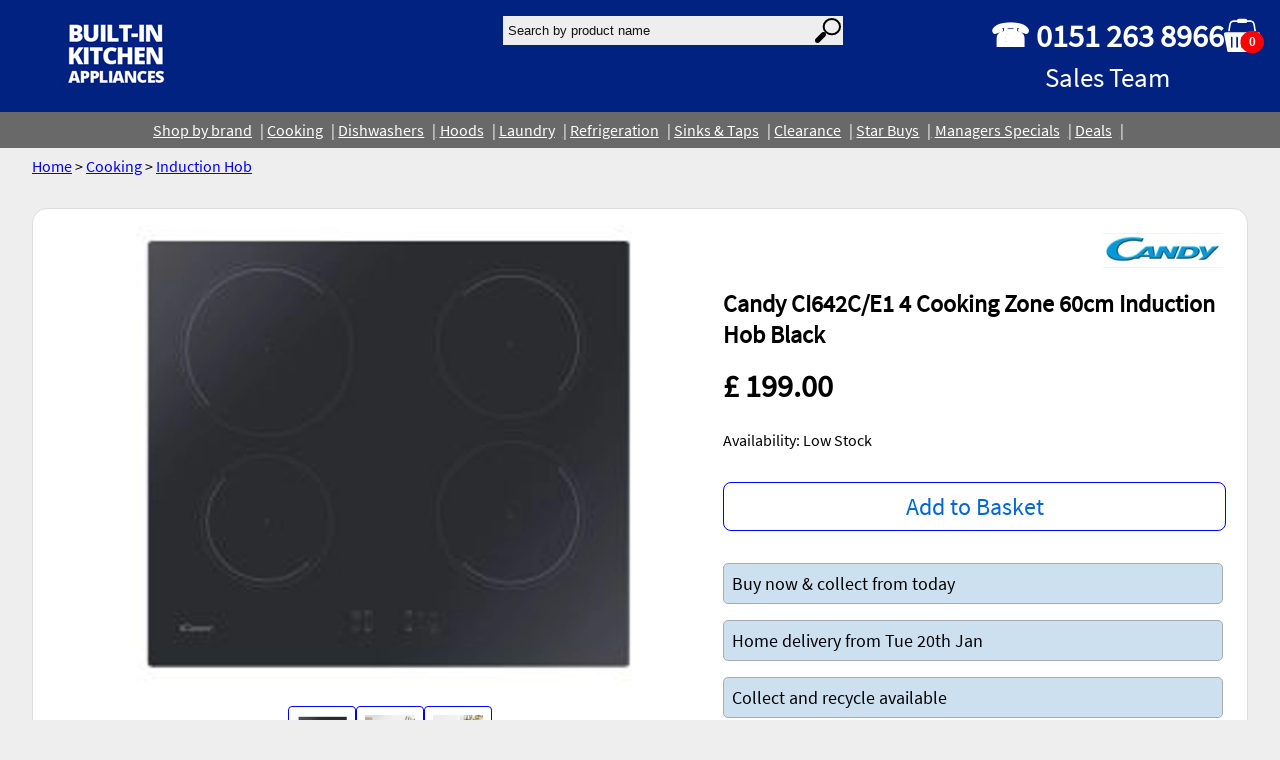

--- FILE ---
content_type: text/html; charset=utf-8
request_url: https://www.domestic-appliance.com/store/product/1219/candy-ci642ce1-4-cooking-zone-60cm-induction-hob-black/
body_size: 6261
content:

<!doctype html>
<html lang="en">
    <head>

	<link rel="canonical" href="https://www.domestic-appliance.com/store/product/1219/candy-ci642ce1-4-cooking-zone-60cm-induction-hob-black/">
	<meta charset="utf-8">
	<meta name="author" content="Built In Kitchen Appliances">
	<meta name="viewport" content="width=device-width, initial-scale=1.0">
	<meta name="format-detection" content="telephone=no">
	
	<link rel="shortcut icon" href="https://shop-static.domestic-appliance.com/images/favicon.ico"/>

	<title>Candy CI642C/E1 4 Cooking Zone 60cm Induction Hob Black  Built In Kitchens Appliances Liverpoolstore</title>
	<meta name="description" content="Buy the Candy CI642C/E1 4 Cooking Zone 60cm Induction Hob Black. In stock and ready for collection or delivery">

<!-- Global site tag (gtag.js) - Google Analytics -->
<script async src="https://www.googletagmanager.com/gtag/js?id=G-2YY6LN27Y3"></script>
<script>
  window.dataLayer = window.dataLayer || [];
  function gtag(){dataLayer.push(arguments);}
  gtag('js', new Date());
  gtag('config', 'G-2YY6LN27Y3');
</script>
<script defer data-domain="domestic-appliance.com" src="https://analytics.domestic-appliance.com/js/plausible.js"></script>
	<link rel="stylesheet" type="text/css" href="https://shop-static.domestic-appliance.com/main.css">
        
	<script charset="utf-8" src="https://shop-static.domestic-appliance.com/main.js"></script>

    </head>
    <body>
	<div class="shop_page">
	
	<div class="page_heading">
    
	
<style>
.flexbox59149 {
    display:flex;
    background: #012281;color: white;flex-wrap: wrap;gap: 2rem;
}

@media all and (max-width: 600px) {
    .flexbox59149 {
        flex-direction:column;
    }
}

</style>

<div class="flexbox59149" id="page_heading">

<div class="flexitemLHS" style="flex:2;" >



    <a href="/"
    
    >








<img src="https://shop-media.domestic-appliance.com/filer_public_thumbnails/filer_public/8c/a3/8ca3020c-d57d-4821-b803-3efdaf2d3ed2/logo.png__200.0x76.0_subsampling-2.png"
    alt=""
    
    
    
    
>







    </a>




</div>


<div class="flexitemCENTER" style="flex:2;" >

<search><form style="background:transparent" method="GET" action="/store/products/">
    <div style="display:flex; background:transparent;"><input  type="text" placeholder="Search by product name" style="height:19px; border-radius:8; -webkit-appearance:none;padding:0.3rem; border: 0px; width:300px; background:#eee; color:black; font-size:8pt border-radius:8pt" name="search" value="">
<img onclick="submit()" src="https://shop-static.domestic-appliance.com/images/searchlens.svg" style="background:#eee;padding:2px; margin-top:0;max-height:25px"></div>
</form></search>

</div>


<div class="flexitemRHS" style="" >

<style>
.flexbox59153 {
    display:flex;
    gap: 1rem;
}

</style>

<div class="flexbox59153" >

<div class="flexitemLHS" style="" >
<p style="font-size: xx-large; padding: 0px; margin: 0px; text-align: center;"><strong>☎ 0151 263 8966</strong><br>
<small>Sales Team</small></p>
</div>


<div class="flexitemCenter" style="flex:1;" >

 

</div>


<div class="flexitemRHS" style="" >
<a href="/basket/">
	<div >
	<svg width="40px" height="40px" viewBox="0 0 500 429" version="1.1" xmlns="http://www.w3.org/2000/svg" xmlns:xlink="http://www.w3.org/1999/xlink">
    <title>Group</title>
    <g id="Page-1" stroke="none" stroke-width="1" fill="none" fill-rule="evenodd">
        <g id="Group">
            <g id="basket" fill="#FFFFFF" fill-rule="nonzero">
                <path d="M431,169 L20,169 C8.954,169 0,177.954 0,189 L40,396 C40,407.046 48.954,416 60,416 L391,416 C402.046,416 411,407.046 411,396 L451,189 C451,177.954 442.046,169 431,169 Z M107.5,350.5 C107.5,356.299 102.799,361 97,361 L97,361 C91.201,361 86.5,356.299 86.5,350.5 L86.5,233.5 C86.5,227.701 91.201,223 97,223 L97.001,223 C102.8,223 107.501,227.701 107.501,233.5 L107.501,350.5 L107.5,350.5 Z M173.5,350.5 C173.5,356.299 168.799,361 163,361 L163,361 C157.201,361 152.5,356.299 152.5,350.5 L152.5,233.5 C152.5,227.701 157.201,223 163,223 L163.001,223 C168.799,223 173.501,227.701 173.501,233.5 L173.501,350.5 L173.5,350.5 Z M235.5,350.5 C235.5,356.299 230.799,361 225,361 L225,361 C219.201,361 214.5,356.299 214.5,350.5 L214.5,233.5 C214.5,227.701 219.201,223 225,223 L225.001,223 C230.799,223 235.501,227.701 235.501,233.5 L235.501,350.5 L235.5,350.5 Z M300.5,350.5 C300.5,356.299 295.799,361 290,361 C284.201,361 279.5,356.299 279.5,350.5 L279.5,233.5 C279.5,227.701 284.201,223 290,223 C295.799,223 300.5,227.701 300.5,233.5 L300.5,350.5 Z M365.5,350.5 C365.5,356.299 360.799,361 355,361 C349.201,361 344.5,356.299 344.5,350.5 L344.5,233.5 C344.5,227.701 349.201,223 355,223 C360.799,223 365.5,227.701 365.5,233.5 L365.5,350.5 Z" id="Shape"></path>
                <path d="M386.095,68.376 C383.055,42.806 360.914,21.246 335.435,18.356 C328.347,17.835 305.101,17.955 289.4,18.008 C288.399,7.897 279.873,0 269.5,0 L182.5,0 C172.113,0 163.58,7.919 162.599,18.049 C143.444,17.88 112.902,17.256 102.225,21.696 C83.155,28.816 68.215,46.436 65.185,66.686 C60.545,95.775 55.786,124.855 51.275,153.977 C57.996,154.006 64.715,154.136 71.435,153.956 C75.965,126.316 80.265,98.646 84.775,71.006 C86.605,54.606 100.735,40.766 116.895,38.396 C123.832,37.778 147.809,38 163.17,38.053 C165.411,46.648 173.203,53 182.5,53 L269.5,53 C278.81,53 286.61,46.63 288.84,38.018 C302.852,38.03 323.301,38.056 328.555,38.006 C346.655,37.736 363.765,52.376 366.124,70.346 C370.685,98.206 374.944,126.116 379.595,153.956 C386.295,154.166 393.015,153.945 399.725,153.966 C395.305,125.416 390.614,96.916 386.095,68.376 Z" id="Path"></path>
            </g>
            <ellipse id="Oval" stroke="#979797" fill="#FF0000" cx="352" cy="289.5" rx="147" ry="138.5"></ellipse>
            <text id="0" font-family="Helvetica-Bold, Helvetica" font-size="150" font-weight="bold" fill="#FFFFFF">
            <tspan x="313.788574" y="340">0</tspan>
            </text>
        </g>
    </g>
</svg>
</div>
</a>

</div>


</div>


</div>


</div>


<style>
.flexbox59162 {
    display:flex;
    background: #696969;color: black;flex-wrap: wrap;justify-content: center;align-items: center; align-content: center;gap: 0.5rem;
}

</style>

<div class="flexbox59162" id="head_sections">

<div class="flexitemShop" style="" >
<a href="//www.domestic-appliance.com/brands/">Shop by brand</a>
</div>


<div class="flexitemcooking" style="" >
<a href="//www.domestic-appliance.com/cooking/">Cooking</a>
</div>


<div class="flexitemDishwashers" style="" >
<a href="//www.domestic-appliance.com/dishwashers/">Dishwashers</a>
</div>


<div class="flexitemHoods" style="" >
<a href="//www.domestic-appliance.com/hoods/">Hoods</a>
</div>


<div class="flexitemLaundry" style="" >
<a href="//www.domestic-appliance.com/laundry/">Laundry</a>
</div>


<div class="flexitemRefrigeration" style="" >
<a href="//www.domestic-appliance.com/refrigeration/">Refrigeration</a>
</div>


<div class="flexitemSinks &amp; Taps" style="" >
<a href="//www.domestic-appliance.com/sinks-taps/">Sinks &amp; Taps</a>
</div>


<div class="flexitemClearance" style="" >
<a href="https://www.domestic-appliance.com/store/products/?page=1&amp;section=Clearance">Clearance</a>
</div>


<div class="flexitemStar buys" style="" >
<a href="//www.domestic-appliance.com/star-buys/">Star Buys</a>
</div>


<div class="flexitemManagers Specials" style="" >
<a href="//www.domestic-appliance.com/managers-specials/">Managers Specials</a>
</div>


<div class="flexitemDeals" style="" >
<a href="https://www.domestic-appliance.com/store/promotions/list/">Deals</a>
</div>


</div>


    
    </div>

	<div class="page_content">
    
	
	
	<div class="shop_content">



<a href="/store/home/">Home</a>


    &gt;




    
    <a href="/cooking/">Cooking</a>
    





    &gt;




<a href="/store/products/?category=Induction Hob">Induction Hob</a>




<style>
h1 {
    text-transform:none;
}

.productheading a:hover {
    color:white;
    background:blue;

}

.productheader {
    display:flex; flex-wrap:wrap; justify-content:center;padding:1rem;gap:2rem; margin-bottom:2rem;
}
.fill {
    display: flex;
    justify-content: center;
    align-items: center;
    overflow: hidden;

}

.fill img {
    flex-shrink: 0;
    max-width: 500px;
    max-height: 500px;
}

    @media all and (max-width: 850px) {
    .productheader {
        flex-direction: row;
    }
}
</style>

<div style="background:white; border:1px solid #ddd; border-radius:15px;margin: 2rem 0 0 0;">

    <div class="productheader">

        <div style="flex:1;display:flex;justify-content:center;flex-direction:column;"> <!-- lhs images -->

            <div class="fill">
            
                <picture id="product-item-image-main">
                    <source srcset="https://shop-media.domestic-appliance.com/products/1219/700x700/1_33802993_17_01_a_ci642ce1-68778-S.jpeg.webp" type="image/webp">
                    <img style="cursor:pointer" src="https://shop-media.domestic-appliance.com/products/1219/700x700/1_33802993_17_01_a_ci642ce1-68778-S.jpeg" class="responsive" alt="Candy CI642C/E1 4 Cooking Zone 60cm Induction Hob Black">
                </picture>
            
            </div>
            <div style=" margin:1rem 0 0 1rem; display: flex; flex-wrap:wrap; gap:0.5rem;justify-content:center;">
                
                <img style="cursor:pointer; border:1px solid blue; padding:0.5rem; border-radius:4px;max-width:50px" class="responsive; product-item-th" src="https://shop-media.domestic-appliance.com/products/1219/100x100/1_33802993_17_01_a_ci642ce1-68778-S.jpeg" alt="Candy CI642C/E1 4 Cooking Zone 60cm Induction Hob Black" width="300px" height="50px" id="https://shop-media.domestic-appliance.com/products/1219/700x700/1_33802993_17_01_a_ci642ce1-68778-S.jpeg">
                    
                <img style="cursor:pointer; border:1px solid blue; padding:0.5rem; border-radius:4px;max-width:50px" class="responsive; product-item-th" src="https://shop-media.domestic-appliance.com/products/1219/100x100/1_33802993_17_02_f_ci642ce1-S.jpeg" alt="Candy CI642C/E1 4 Cooking Zone 60cm Induction Hob Black" width="300px" height="50px" id="https://shop-media.domestic-appliance.com/products/1219/700x700/1_33802993_17_02_f_ci642ce1-S.jpeg">
                    
                <img style="cursor:pointer; border:1px solid blue; padding:0.5rem; border-radius:4px;max-width:50px" class="responsive; product-item-th" src="https://shop-media.domestic-appliance.com/products/1219/100x100/1_33802993_17_03_l_ci642ce1-S.jpeg" alt="Candy CI642C/E1 4 Cooking Zone 60cm Induction Hob Black" width="300px" height="50px" id="https://shop-media.domestic-appliance.com/products/1219/700x700/1_33802993_17_03_l_ci642ce1-S.jpeg">
                    
            </div>

            <!-- badges -->
            <div >
                
                
                
            </div>
            <!-- end of badges -->
        </div>


        <div style="min-width:200px; max-width:500px; padding:0.5rem;"> <!-- rhs -->
            <div style="text-align:right"><img src="https://shop-media.domestic-appliance.com/brands/10/candy.jpg" alt="Brand: Candy" style="max-width:150px; max-height:150px"></div>
            <h1 style="border:none">Candy CI642C/E1 4 Cooking Zone 60cm Induction Hob Black</h1>
            <div style="font-size:xx-large; font-weight:bolder; margin-bottom:1rem;">
                
                &pound; 199.00
                
                    
                
                
            </div>

            

            <div style="margin: 1.5rem 0 1rem 0">
                Availability:
                
                
                
                
                
                Low Stock
                
                
                
                
            </div>

            <div style="margin:2rem 0 2rem 0; text-align:center">
                
                
                
                <a data-pk=1219 class="btn add-2-basket"  style="font-size:x-large;display:inline-block;text-align:center;width:97%;margin:0;padding:0.5rem;border:1px solid blue;border-radius:8px">Add to Basket</a>
                
                
                
            </div>

            
            <div style="border:1px solid #aaa;background:#cce0f0; color:black; border-radius:5px;padding:0.5rem;font-size:large;margin:1rem 0 1rem 0">
                Buy now &amp; collect from today

            </div>

            <div style="border:1px solid #aaa;background:#cce0f0; color:black; border-radius:5px;padding:0.5rem;font-size:large;margin:1rem 0 1rem 0">
                Home delivery from Tue 20th Jan

            </div>
            

            <div style="border:1px solid #aaa;background:#cce0f0; color:black; border-radius:5px;padding:0.5rem;font-size:large;margin:1rem 0 1rem 0">
                Collect and recycle available
            </div>
        </div>
    </div>


    <div style="padding:0.5rem">
        <h2>Key features</h2>

        <ul style="padding:0; margin:0 0 0 1rem; list-style:none">
            
            <li class="feature" style="font-size:12pt">4 x Zone Induction Hob</li>
            
            <li class="feature" style="font-size:12pt">Power of 1st heating element (W) 1300/1500</li>
            
            <li class="feature" style="font-size:12pt">Power of 2nd heating element (W) 2300/2600</li>
            
            <li class="feature" style="font-size:12pt">Power of 3rd heating element (W) 1800/2000</li>
            
            <li class="feature" style="font-size:12pt">Power of 4th heating element (W) 1800/2000</li>
            
            <li class="feature" style="font-size:12pt">Electric Timer</li>
            
            <li class="feature" style="font-size:12pt">Touch Control Operation</li>
            
        </ul>
        <div style="margin:0.5rem 0 0 1rem; color:red; font-weigt:bold; font-size:larger"></div>
    </div>


    <div style="padding:0.5rem">
        <h2>Dimensions</h2>
        <div style="margin: 0 0 0 1rem;">
            
            <div >Height: 60 mm</div>
            
            
            <div >Width: 590 mm</div>
            
            
            <div >Depth: 520 mm</div>
            
        </div>
    </div>


    <div style="padding:0.5rem">
        




        <h2>Main Features</h2>

<ul>
<li>Product name / Commercial code CI642C/E1</li>
<li>Product code 33802993</li>
<li>EAN Code 8059019033495 </li>
<li>Type of cooktop Induction</li>
<li>Number of zones 4</li>
</ul>

<h2>Techical Features</h2>

<ul>
<li>Voltage (V) 220-240</li>
<li>Electronic timer Yes</li>
<li>Type of safety device for gas -</li>
</ul>

<h2>Programmes &amp; Functions</h2>

<ul>
<li>Type of 1st heating element Induction</li>
<li>Type of 2nd heating element Induction</li>
<li>Type of 3rd heating element Induction</li>
<li>Type of 4th heating element Induction</li>
<li>Type of 5th heating element -</li>
<li>Type of 6th heating element -</li>
</ul>

<h2>Aesthetic</h2>

<ul>
<li>Colour Black</li>
<li>Surface material Vetroceramic</li>
<li>Control method Touch controls</li>
<li>Knob colour -</li>
<li>Grids type Without</li>
<li>Type of lid Without</li>
</ul>

<h2>Performance</h2>

<ul>
<li>Power of 1st heating element (W) 1300/1500</li>
<li>Power of 2nd heating element (W) 2300/2600</li>
<li>Power of 3rd heating element (W) 1800/2000</li>
<li>Power of 4th heating element (W) 1800/2000</li>
<li>Power of 5th heating element (W)</li>
<li>Power of 6th heating element (W)</li>
</ul>

<h2>DIMENSIONS</h2>

<ul>
<li>Required niche size for installation (mm) 560x490x58</li>
<li>Product height (mm) 62</li>
<li>Width (mm) 590</li>
<li>Product depth (mm) 520</li>
<li>Dimensions of the product (mm) 590x520x60</li>
<li>Net weight (kg) 11</li>
<li>Gross weight (kg) 12</li>
</ul>

    </div>

    




    

    <div style="padding:0.5rem;margin-bottom:2rem">
        <h2>Guarantee Information</h2>
        <div style="margin:0 0 0 1rem">Guarantee / warranty maybe subject to registration with the manufacturer.</div>
    </div>



</div> <!-- end of product content -->


<div style="border:1px solid red; border-radius:8px; margin: 2rem 0 2rem 0; padding:1rem; background:white">
    <h2>Home Delivery Service</h2>
    <div style="margin:0 0 0 1rem"><p>We can deliver in the North West of England and North Wales.</p><p>Enter your postcode to see if we can offer you this service.</p>
        <input id="postal-check-box" style="padding:0.5rem;width:auto; display:inline" type="text" placeholder="Enter your postcode here">
        <button onclick="handlePostcodeCheck()" class="btn" style="display:inline" margin:0.5rem 0 0 1rem; padding:0 1rem 0 1rem;padding:0.5rem; background:green;color:white">Check postcode</button>	<div style="display:flex; flex-wrap:wrap; margin-top:1rem; justify-content:center">
        </div>
    </div>
</div>
<div style="display:block; margin: 1rem 0 1rem 1rem" id="postal-check-results"></div>
</div>

<div style="margin: 2rem 2rem 2rem 2rem;">
    
    <div style="display:flex;justify-content:center; flex-wrap:wrap; gap:2rem">
        
    </div>

    <div id="bigimg"></div>

    <prod-promotions>
        
        

            
    </prod-promotions>

    <script charset="utf-8">
    handleBasketButtons();
    handleProductThumbs();
    // handlePostalCheck();
    </script>

    </div>
	</div>

    <style>
    .footer_page {
        a:link, a:visited, a:active {
            color: white;
        }
    }
    </style>
	<div class="footer_page">
	
<style>
.flexbox54328 {
    display:flex;
    background: #012281;flex-direction: row;flex-wrap: wrap;justify-content: space-around;align-items: center; align-content: center;gap: 2rem;
}

@media all and (max-width: 600px) {
    .flexbox54328 {
        flex-direction:column;
    }
}

</style>

<div class="flexbox54328" style="padding:1rem">

<div class="flexitemfooter_item" style="" >
<ul>
	<li><a href="//www.domestic-appliance.com/">Homepage</a></li>
	<li><a href="//www.domestic-appliance.com/about-us/">About Us</a></li>
	<li><a href="//www.domestic-appliance.com/showroom/">Our showroom</a></li>
	<li><a href="//www.domestic-appliance.com/contact/">Contact Us</a></li>
	<li><a href="//www.domestic-appliance.com/deliveries/">Local Delivery Service</a></li>
	<li><a href="//www.domestic-appliance.com/services/">Services</a></li>
	<li><a href="//www.domestic-appliance.com/recycle/">Remove and Recycle</a></li>
</ul>
</div>


<div class="flexitemfooter_item" style="" >
<ul>
	<li><a href="//www.domestic-appliance.com/cooking/">Cooking - Oven, hob, cookers</a></li>
	<li><a href="//www.domestic-appliance.com/dishwashers/">Dishwashers</a></li>
	<li><a href="//www.domestic-appliance.com/laundry/">Laundry</a></li>
	<li><a href="//www.domestic-appliance.com/refrigeration/">Refrigeration</a></li>
	<li><a href="//www.domestic-appliance.com/hoods/">Hoods</a></li>
	<li><a href="//www.domestic-appliance.com/sinks-taps/">Sinks and taps</a></li>
	<li><a href="//www.domestic-appliance.com/star-buys/">Star Buys</a></li>
</ul>
</div>


<div class="flexitemfooter_item" style="" >
<ul>
	<li><a href="//www.domestic-appliance.com/returns/">Returns Policy</a></li>
	<li><a href="//www.domestic-appliance.com/privacy/">Privacy Policy</a></li>
	<li><a href="//www.domestic-appliance.com/cookies/">Cookies Policy</a></li>
	<li><a href="//www.domestic-appliance.com/usage/">Terms And Conditions</a></li>
</ul>

<p> </p>
</div>


<div class="flexitemfooter_item" style="" style="color: white">










<img src="https://shop-media.domestic-appliance.com/filer_public_thumbnails/filer_public/8c/a3/8ca3020c-d57d-4821-b803-3efdaf2d3ed2/logo.png__200.0x76.0_subsampling-2.png"
    alt=""
    
    
    
    
>









<p style="text-align: center;"><a href="//www.domestic-appliance.com/contact/">Contact Us</a></p>
</div>


</div>


<!-- Bottom -->
<div class="section" id="section_54359" style="background:#012281; color:white;margin:0; border:none"><p style="text-align: center;">Call Sales 0151 263 8966<br>
Email sales@domestic-appliance.com</p>

<p style="text-align: center;"><small>Copyright © Built In Kitchen Appliances<span class="org"> Ltd.</span> 2024.</small><br>
<small>Showroom, 33-35 Belmont Road, Liverpool, L6 5BG</small></p></div>
<!-- End Bottom -->

	</div>
        

	</div>
    </body>
</html>

